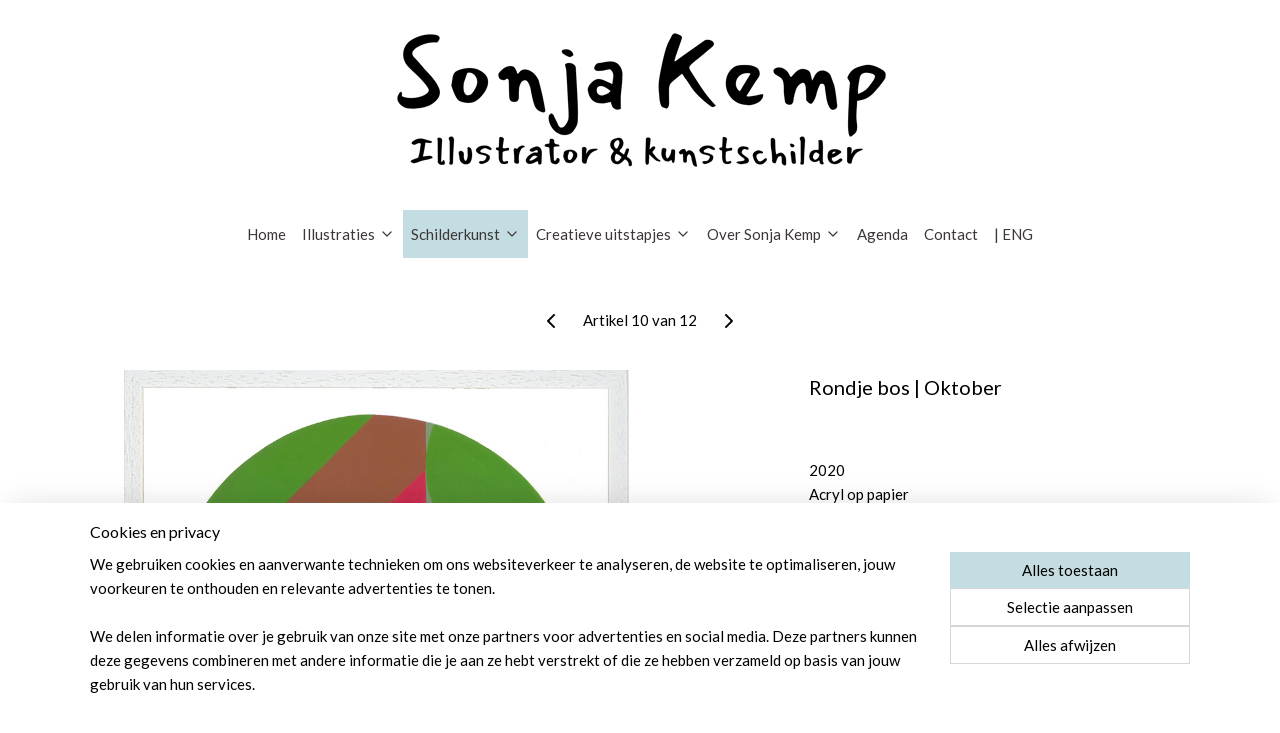

--- FILE ---
content_type: text/html; charset=UTF-8
request_url: https://www.sonjakemp.nl/a-69353381/rondje-bos-project/rondje-bos-oktober/
body_size: 12689
content:
<!DOCTYPE html>
<!--[if lt IE 7]>
<html lang="nl"
      class="no-js lt-ie9 lt-ie8 lt-ie7 secure"> <![endif]-->
<!--[if IE 7]>
<html lang="nl"
      class="no-js lt-ie9 lt-ie8 is-ie7 secure"> <![endif]-->
<!--[if IE 8]>
<html lang="nl"
      class="no-js lt-ie9 is-ie8 secure"> <![endif]-->
<!--[if gt IE 8]><!-->
<html lang="nl" class="no-js secure">
<!--<![endif]-->
<head prefix="og: http://ogp.me/ns#">
    <meta http-equiv="Content-Type" content="text/html; charset=UTF-8"/>

    <title>Sonja Kemp | oktober | rondje bos</title>
    <meta name="description" content="Origineel werk van kunstenares Sonja Kemp." />
    <meta name="robots" content="noarchive"/>
    <meta name="robots" content="index,follow,noodp,noydir"/>
    
    <meta name="verify-v1" content="Y_rrLwaYebyIlH4PQ1-8SJ417hUdeH1uJc6nbWczSsg"/>
        <meta name="google-site-verification" content="Y_rrLwaYebyIlH4PQ1-8SJ417hUdeH1uJc6nbWczSsg"/>
    <meta name="viewport" content="width=device-width, initial-scale=1.0"/>
    <meta name="revisit-after" content="1 days"/>
    <meta name="generator" content="Mijnwebwinkel"/>
    <meta name="web_author" content="https://www.mijnwebwinkel.nl/"/>

    

    <meta property="og:site_name" content="Sonja Kemp | Kunstenares"/>

        <meta property="og:title" content="Sonja Kemp | oktober | rondje bos"/>
    <meta property="og:description" content="Origineel werk van kunstenares Sonja Kemp."/>
    <meta property="og:type" content="product"/>
    <meta property="og:image" content="https://cdn.myonlinestore.eu/93de9497-6be1-11e9-a722-44a8421b9960/image/cache/article/10222278575e2e5b7edb2184589bb355d7ecf735.jpg"/>
        <meta property="og:image" content="https://cdn.myonlinestore.eu/93de9497-6be1-11e9-a722-44a8421b9960/image/cache/article/a95e27e2750075cc857c4cd256f35457954da763.jpg"/>
        <meta property="og:image" content="https://cdn.myonlinestore.eu/93de9497-6be1-11e9-a722-44a8421b9960/image/cache/article/dabeadd5a0ed9814aea7b2528260c998f5b7f142.jpg"/>
        <meta property="og:url" content="https://www.sonjakemp.nl/a-69353381/rondje-bos-project/rondje-bos-oktober/"/>

    <link rel="preload" as="style" href="https://static.myonlinestore.eu/assets/../js/fancybox/jquery.fancybox.css?20260114074236"
          onload="this.onload=null;this.rel='stylesheet'">
    <noscript>
        <link rel="stylesheet" href="https://static.myonlinestore.eu/assets/../js/fancybox/jquery.fancybox.css?20260114074236">
    </noscript>

    <link rel="stylesheet" type="text/css" href="https://asset.myonlinestore.eu/7yDbWzDf58zBOM9yabWEylXjvCDuvsn.css"/>

    <link rel="preload" as="style" href="https://static.myonlinestore.eu/assets/../fonts/fontawesome-6.4.2/css/fontawesome.min.css?20260114074236"
          onload="this.onload=null;this.rel='stylesheet'">
    <link rel="preload" as="style" href="https://static.myonlinestore.eu/assets/../fonts/fontawesome-6.4.2/css/solid.min.css?20260114074236"
          onload="this.onload=null;this.rel='stylesheet'">
    <link rel="preload" as="style" href="https://static.myonlinestore.eu/assets/../fonts/fontawesome-6.4.2/css/brands.min.css?20260114074236"
          onload="this.onload=null;this.rel='stylesheet'">
    <link rel="preload" as="style" href="https://static.myonlinestore.eu/assets/../fonts/fontawesome-6.4.2/css/v4-shims.min.css?20260114074236"
          onload="this.onload=null;this.rel='stylesheet'">
    <noscript>
        <link rel="stylesheet" href="https://static.myonlinestore.eu/assets/../fonts/font-awesome-4.1.0/css/font-awesome.4.1.0.min.css?20260114074236">
    </noscript>

    <link rel="preconnect" href="https://static.myonlinestore.eu/" crossorigin />
    <link rel="dns-prefetch" href="https://static.myonlinestore.eu/" />
    <link rel="preconnect" href="https://cdn.myonlinestore.eu" crossorigin />
    <link rel="dns-prefetch" href="https://cdn.myonlinestore.eu" />

    <script type="text/javascript" src="https://static.myonlinestore.eu/assets/../js/modernizr.js?20260114074236"></script>
        
    <link rel="canonical" href="https://www.sonjakemp.nl/a-69353381/rondje-bos-project/rondje-bos-oktober/"/>
    <link rel="icon" type="image/x-icon" href="https://cdn.myonlinestore.eu/93de9497-6be1-11e9-a722-44a8421b9960/favicon.ico?t=1767794334"
              />
    <script>
        var _rollbarConfig = {
        accessToken: 'd57a2075769e4401ab611d78421f1c89',
        captureUncaught: false,
        captureUnhandledRejections: false,
        verbose: false,
        payload: {
            environment: 'prod',
            person: {
                id: 143643,
            },
            ignoredMessages: [
                'request aborted',
                'network error',
                'timeout'
            ]
        },
        reportLevel: 'error'
    };
    // Rollbar Snippet
    !function(r){var e={};function o(n){if(e[n])return e[n].exports;var t=e[n]={i:n,l:!1,exports:{}};return r[n].call(t.exports,t,t.exports,o),t.l=!0,t.exports}o.m=r,o.c=e,o.d=function(r,e,n){o.o(r,e)||Object.defineProperty(r,e,{enumerable:!0,get:n})},o.r=function(r){"undefined"!=typeof Symbol&&Symbol.toStringTag&&Object.defineProperty(r,Symbol.toStringTag,{value:"Module"}),Object.defineProperty(r,"__esModule",{value:!0})},o.t=function(r,e){if(1&e&&(r=o(r)),8&e)return r;if(4&e&&"object"==typeof r&&r&&r.__esModule)return r;var n=Object.create(null);if(o.r(n),Object.defineProperty(n,"default",{enumerable:!0,value:r}),2&e&&"string"!=typeof r)for(var t in r)o.d(n,t,function(e){return r[e]}.bind(null,t));return n},o.n=function(r){var e=r&&r.__esModule?function(){return r.default}:function(){return r};return o.d(e,"a",e),e},o.o=function(r,e){return Object.prototype.hasOwnProperty.call(r,e)},o.p="",o(o.s=0)}([function(r,e,o){var n=o(1),t=o(4);_rollbarConfig=_rollbarConfig||{},_rollbarConfig.rollbarJsUrl=_rollbarConfig.rollbarJsUrl||"https://cdnjs.cloudflare.com/ajax/libs/rollbar.js/2.14.4/rollbar.min.js",_rollbarConfig.async=void 0===_rollbarConfig.async||_rollbarConfig.async;var a=n.setupShim(window,_rollbarConfig),l=t(_rollbarConfig);window.rollbar=n.Rollbar,a.loadFull(window,document,!_rollbarConfig.async,_rollbarConfig,l)},function(r,e,o){var n=o(2);function t(r){return function(){try{return r.apply(this,arguments)}catch(r){try{console.error("[Rollbar]: Internal error",r)}catch(r){}}}}var a=0;function l(r,e){this.options=r,this._rollbarOldOnError=null;var o=a++;this.shimId=function(){return o},"undefined"!=typeof window&&window._rollbarShims&&(window._rollbarShims[o]={handler:e,messages:[]})}var i=o(3),s=function(r,e){return new l(r,e)},d=function(r){return new i(s,r)};function c(r){return t(function(){var e=Array.prototype.slice.call(arguments,0),o={shim:this,method:r,args:e,ts:new Date};window._rollbarShims[this.shimId()].messages.push(o)})}l.prototype.loadFull=function(r,e,o,n,a){var l=!1,i=e.createElement("script"),s=e.getElementsByTagName("script")[0],d=s.parentNode;i.crossOrigin="",i.src=n.rollbarJsUrl,o||(i.async=!0),i.onload=i.onreadystatechange=t(function(){if(!(l||this.readyState&&"loaded"!==this.readyState&&"complete"!==this.readyState)){i.onload=i.onreadystatechange=null;try{d.removeChild(i)}catch(r){}l=!0,function(){var e;if(void 0===r._rollbarDidLoad){e=new Error("rollbar.js did not load");for(var o,n,t,l,i=0;o=r._rollbarShims[i++];)for(o=o.messages||[];n=o.shift();)for(t=n.args||[],i=0;i<t.length;++i)if("function"==typeof(l=t[i])){l(e);break}}"function"==typeof a&&a(e)}()}}),d.insertBefore(i,s)},l.prototype.wrap=function(r,e,o){try{var n;if(n="function"==typeof e?e:function(){return e||{}},"function"!=typeof r)return r;if(r._isWrap)return r;if(!r._rollbar_wrapped&&(r._rollbar_wrapped=function(){o&&"function"==typeof o&&o.apply(this,arguments);try{return r.apply(this,arguments)}catch(o){var e=o;throw e&&("string"==typeof e&&(e=new String(e)),e._rollbarContext=n()||{},e._rollbarContext._wrappedSource=r.toString(),window._rollbarWrappedError=e),e}},r._rollbar_wrapped._isWrap=!0,r.hasOwnProperty))for(var t in r)r.hasOwnProperty(t)&&(r._rollbar_wrapped[t]=r[t]);return r._rollbar_wrapped}catch(e){return r}};for(var p="log,debug,info,warn,warning,error,critical,global,configure,handleUncaughtException,handleAnonymousErrors,handleUnhandledRejection,captureEvent,captureDomContentLoaded,captureLoad".split(","),u=0;u<p.length;++u)l.prototype[p[u]]=c(p[u]);r.exports={setupShim:function(r,e){if(r){var o=e.globalAlias||"Rollbar";if("object"==typeof r[o])return r[o];r._rollbarShims={},r._rollbarWrappedError=null;var a=new d(e);return t(function(){e.captureUncaught&&(a._rollbarOldOnError=r.onerror,n.captureUncaughtExceptions(r,a,!0),e.wrapGlobalEventHandlers&&n.wrapGlobals(r,a,!0)),e.captureUnhandledRejections&&n.captureUnhandledRejections(r,a,!0);var t=e.autoInstrument;return!1!==e.enabled&&(void 0===t||!0===t||"object"==typeof t&&t.network)&&r.addEventListener&&(r.addEventListener("load",a.captureLoad.bind(a)),r.addEventListener("DOMContentLoaded",a.captureDomContentLoaded.bind(a))),r[o]=a,a})()}},Rollbar:d}},function(r,e){function o(r,e,o){if(e.hasOwnProperty&&e.hasOwnProperty("addEventListener")){for(var n=e.addEventListener;n._rollbarOldAdd&&n.belongsToShim;)n=n._rollbarOldAdd;var t=function(e,o,t){n.call(this,e,r.wrap(o),t)};t._rollbarOldAdd=n,t.belongsToShim=o,e.addEventListener=t;for(var a=e.removeEventListener;a._rollbarOldRemove&&a.belongsToShim;)a=a._rollbarOldRemove;var l=function(r,e,o){a.call(this,r,e&&e._rollbar_wrapped||e,o)};l._rollbarOldRemove=a,l.belongsToShim=o,e.removeEventListener=l}}r.exports={captureUncaughtExceptions:function(r,e,o){if(r){var n;if("function"==typeof e._rollbarOldOnError)n=e._rollbarOldOnError;else if(r.onerror){for(n=r.onerror;n._rollbarOldOnError;)n=n._rollbarOldOnError;e._rollbarOldOnError=n}e.handleAnonymousErrors();var t=function(){var o=Array.prototype.slice.call(arguments,0);!function(r,e,o,n){r._rollbarWrappedError&&(n[4]||(n[4]=r._rollbarWrappedError),n[5]||(n[5]=r._rollbarWrappedError._rollbarContext),r._rollbarWrappedError=null);var t=e.handleUncaughtException.apply(e,n);o&&o.apply(r,n),"anonymous"===t&&(e.anonymousErrorsPending+=1)}(r,e,n,o)};o&&(t._rollbarOldOnError=n),r.onerror=t}},captureUnhandledRejections:function(r,e,o){if(r){"function"==typeof r._rollbarURH&&r._rollbarURH.belongsToShim&&r.removeEventListener("unhandledrejection",r._rollbarURH);var n=function(r){var o,n,t;try{o=r.reason}catch(r){o=void 0}try{n=r.promise}catch(r){n="[unhandledrejection] error getting `promise` from event"}try{t=r.detail,!o&&t&&(o=t.reason,n=t.promise)}catch(r){}o||(o="[unhandledrejection] error getting `reason` from event"),e&&e.handleUnhandledRejection&&e.handleUnhandledRejection(o,n)};n.belongsToShim=o,r._rollbarURH=n,r.addEventListener("unhandledrejection",n)}},wrapGlobals:function(r,e,n){if(r){var t,a,l="EventTarget,Window,Node,ApplicationCache,AudioTrackList,ChannelMergerNode,CryptoOperation,EventSource,FileReader,HTMLUnknownElement,IDBDatabase,IDBRequest,IDBTransaction,KeyOperation,MediaController,MessagePort,ModalWindow,Notification,SVGElementInstance,Screen,TextTrack,TextTrackCue,TextTrackList,WebSocket,WebSocketWorker,Worker,XMLHttpRequest,XMLHttpRequestEventTarget,XMLHttpRequestUpload".split(",");for(t=0;t<l.length;++t)r[a=l[t]]&&r[a].prototype&&o(e,r[a].prototype,n)}}}},function(r,e){function o(r,e){this.impl=r(e,this),this.options=e,function(r){for(var e=function(r){return function(){var e=Array.prototype.slice.call(arguments,0);if(this.impl[r])return this.impl[r].apply(this.impl,e)}},o="log,debug,info,warn,warning,error,critical,global,configure,handleUncaughtException,handleAnonymousErrors,handleUnhandledRejection,_createItem,wrap,loadFull,shimId,captureEvent,captureDomContentLoaded,captureLoad".split(","),n=0;n<o.length;n++)r[o[n]]=e(o[n])}(o.prototype)}o.prototype._swapAndProcessMessages=function(r,e){var o,n,t;for(this.impl=r(this.options);o=e.shift();)n=o.method,t=o.args,this[n]&&"function"==typeof this[n]&&("captureDomContentLoaded"===n||"captureLoad"===n?this[n].apply(this,[t[0],o.ts]):this[n].apply(this,t));return this},r.exports=o},function(r,e){r.exports=function(r){return function(e){if(!e&&!window._rollbarInitialized){for(var o,n,t=(r=r||{}).globalAlias||"Rollbar",a=window.rollbar,l=function(r){return new a(r)},i=0;o=window._rollbarShims[i++];)n||(n=o.handler),o.handler._swapAndProcessMessages(l,o.messages);window[t]=n,window._rollbarInitialized=!0}}}}]);
    // End Rollbar Snippet
    </script>
    <script defer type="text/javascript" src="https://static.myonlinestore.eu/assets/../js/jquery.min.js?20260114074236"></script><script defer type="text/javascript" src="https://static.myonlinestore.eu/assets/../js/mww/shop.js?20260114074236"></script><script defer type="text/javascript" src="https://static.myonlinestore.eu/assets/../js/mww/shop/category.js?20260114074236"></script><script defer type="text/javascript" src="https://static.myonlinestore.eu/assets/../js/fancybox/jquery.fancybox.pack.js?20260114074236"></script><script defer type="text/javascript" src="https://static.myonlinestore.eu/assets/../js/fancybox/jquery.fancybox-thumbs.js?20260114074236"></script><script defer type="text/javascript" src="https://static.myonlinestore.eu/assets/../js/mww/image.js?20260114074236"></script><script defer type="text/javascript" src="https://static.myonlinestore.eu/assets/../js/mww/shop/article.js?20260114074236"></script><script defer type="text/javascript" src="https://static.myonlinestore.eu/assets/../js/mww/product/product.js?20260114074236"></script><script defer type="text/javascript" src="https://static.myonlinestore.eu/assets/../js/mww/product/product.configurator.js?20260114074236"></script><script defer type="text/javascript"
                src="https://static.myonlinestore.eu/assets/../js/mww/product/product.configurator.validator.js?20260114074236"></script><script defer type="text/javascript" src="https://static.myonlinestore.eu/assets/../js/mww/product/product.main.js?20260114074236"></script><script defer type="text/javascript" src="https://static.myonlinestore.eu/assets/../js/mww/navigation.js?20260114074236"></script><script defer type="text/javascript" src="https://static.myonlinestore.eu/assets/../js/delay.js?20260114074236"></script><script defer type="text/javascript" src="https://static.myonlinestore.eu/assets/../js/mww/ajax.js?20260114074236"></script><script defer type="text/javascript" src="https://static.myonlinestore.eu/assets/../js/foundation/foundation.min.js?20260114074236"></script><script defer type="text/javascript" src="https://static.myonlinestore.eu/assets/../js/foundation/foundation/foundation.topbar.js?20260114074236"></script><script defer type="text/javascript" src="https://static.myonlinestore.eu/assets/../js/foundation/foundation/foundation.tooltip.js?20260114074236"></script><script defer type="text/javascript" src="https://static.myonlinestore.eu/assets/../js/mww/deferred.js?20260114074236"></script>
        <script src="https://static.myonlinestore.eu/assets/webpack/bootstrapper.ce10832e.js"></script>
    
    <script src="https://static.myonlinestore.eu/assets/webpack/vendor.85ea91e8.js" defer></script><script src="https://static.myonlinestore.eu/assets/webpack/main.c5872b2c.js" defer></script>
    
    <script src="https://static.myonlinestore.eu/assets/webpack/webcomponents.377dc92a.js" defer></script>
    
    <script src="https://static.myonlinestore.eu/assets/webpack/render.8395a26c.js" defer></script>

    <script>
        window.bootstrapper.add(new Strap('marketingScripts', []));
    </script>
        <script>
  window.dataLayer = window.dataLayer || [];

  function gtag() {
    dataLayer.push(arguments);
  }

    gtag(
    "consent",
    "default",
    {
      "ad_storage": "denied",
      "ad_user_data": "denied",
      "ad_personalization": "denied",
      "analytics_storage": "denied",
      "security_storage": "granted",
      "personalization_storage": "denied",
      "functionality_storage": "denied",
    }
  );

  gtag("js", new Date());
  gtag("config", 'G-HSRC51ENF9', { "groups": "myonlinestore" });</script>
<script async src="https://www.googletagmanager.com/gtag/js?id=G-HSRC51ENF9"></script>
        <script>
        
    </script>
        
<script>
    var marketingStrapId = 'marketingScripts'
    var marketingScripts = window.bootstrapper.use(marketingStrapId);

    if (marketingScripts === null) {
        marketingScripts = [];
    }

    
    window.bootstrapper.update(new Strap(marketingStrapId, marketingScripts));
</script>
    <noscript>
        <style>ul.products li {
                opacity: 1 !important;
            }</style>
    </noscript>

            <script>
                (function (w, d, s, l, i) {
            w[l] = w[l] || [];
            w[l].push({
                'gtm.start':
                    new Date().getTime(), event: 'gtm.js'
            });
            var f = d.getElementsByTagName(s)[0],
                j = d.createElement(s), dl = l != 'dataLayer' ? '&l=' + l : '';
            j.async = true;
            j.src =
                'https://www.googletagmanager.com/gtm.js?id=' + i + dl;
            f.parentNode.insertBefore(j, f);
        })(window, document, 'script', 'dataLayer', 'GTM-MSQ3L6L');
            </script>

</head>
<body    class="lang-nl_NL layout-width-1100 oneColumn">

    <noscript>
                    <iframe src="https://www.googletagmanager.com/ns.html?id=GTM-MSQ3L6L" height="0" width="0"
                    style="display:none;visibility:hidden"></iframe>
            </noscript>


<header>
    <a tabindex="0" id="skip-link" class="button screen-reader-text" href="#content">Spring naar de hoofdtekst</a>
</header>


<div id="react_element__filter"></div>

<div class="site-container">
    <div class="inner-wrap">
                    <nav class="tab-bar mobile-navigation custom-topbar ">
    <section class="left-button" style="display: none;">
        <a class="mobile-nav-button"
           href="#" data-react-trigger="mobile-navigation-toggle">
                <div   
    aria-hidden role="img"
    class="icon icon--sf-menu
        "
    >
    <svg><use xlink:href="#sf-menu"></use></svg>
    </div>
&#160;
                <span>Menu</span>        </a>
    </section>
    <section class="title-section">
        <span class="title">Sonja Kemp | Kunstenares</span>
    </section>
    <section class="right-button">

                                    
        <a href="/cart/" class="cart-icon hidden">
                <div   
    aria-hidden role="img"
    class="icon icon--sf-shopping-cart
        "
    >
    <svg><use xlink:href="#sf-shopping-cart"></use></svg>
    </div>
            <span class="cart-count" style="display: none"></span>
        </a>
    </section>
</nav>
        
        
        <div class="bg-container custom-css-container"             data-active-language="nl"
            data-current-date="19-01-2026"
            data-category-id="unknown"
            data-article-id="53719808"
            data-article-category-id="5623989"
            data-article-name="Rondje bos | Oktober"
        >
            <noscript class="no-js-message">
                <div class="inner">
                    Javascript is uitgeschakeld.


Zonder Javascript is het niet mogelijk bestellingen te plaatsen in deze webwinkel en zijn een aantal functionaliteiten niet beschikbaar.
                </div>
            </noscript>

            <div id="header">
                <div id="react_root"><!-- --></div>
                <div
                    class="header-bar-top">
                                    </div>

                



<sf-header-image
    class="web-component"
    header-element-height="210px"
    align="center"
    store-name="Sonja Kemp | Kunstenares"
    store-url="https://www.sonjakemp.nl/"
    background-image-url="https://cdn.myonlinestore.eu/93de9497-6be1-11e9-a722-44a8421b9960/nl_NL_image_header_4.jpg?t=1767794334"
    mobile-background-image-url="https://cdn.myonlinestore.eu/93de9497-6be1-11e9-a722-44a8421b9960/nl_NL_image_header_mobile.png?t=1767794334"
    logo-custom-width=""
    logo-custom-height=""
    page-column-width="1100"
    style="
        height: 210px;

        --background-color: #FFFFFF;
        --background-height: 210px;
        --background-aspect-ratio: 5.2380952380952;
        --scaling-background-aspect-ratio: 5.2380952380952;
        --mobile-background-height: 300px;
        --mobile-background-aspect-ratio: 2.56;
        --color: #3D3737;
        --logo-custom-width: auto;
        --logo-custom-height: auto;
        --logo-aspect-ratio: 1
        ">
    </sf-header-image>
                <div class="header-bar-bottom sticky">
                                                
<div class="row header-bar-inner" data-bar-position="header" data-options="sticky_on: large; is_hover: true; scrolltop: true;" data-topbar>
    <section class="top-bar-section">
                                    <nav class="module-container navigation  align-left">
                    <ul>
                            




<li class="">
            <a href="https://www.sonjakemp.nl/" class="no_underline">
            Home
                    </a>

                                </li>
    

    


<li class="has-dropdown">
            <a href="https://www.sonjakemp.nl/c-7702511/illustraties/" class="no_underline">
            Illustraties
                                                <div aria-hidden role="img" class="icon"><svg><use xlink:href="#sf-chevron-down"></use></svg></div>
                                    </a>

                                    <ul class="dropdown">
                        




<li class="">
            <a href="https://www.sonjakemp.nl/c-5802391/wenskaarten-kaartje2go/" class="no_underline">
            Wenskaarten Kaartje2go
                    </a>

                                </li>
    




<li class="">
            <a href="https://www.sonjakemp.nl/c-7403996/wenskaarten-greets-gifts/" class="no_underline">
            Wenskaarten Greets &amp; gifts
                    </a>

                                </li>
    




<li class="">
            <a href="https://www.sonjakemp.nl/c-5802366/kinderboek-illustraties/" class="no_underline">
            Kinderboek illustraties
                    </a>

                                </li>
    




<li class="">
            <a href="https://www.sonjakemp.nl/c-7280493/diverse-opdrachten/" class="no_underline">
            Diverse opdrachten
                    </a>

                                </li>
                </ul>
                        </li>
    

    
    

<li class="has-dropdown active">
            <a href="https://www.sonjakemp.nl/c-7280502/schilderkunst/" class="no_underline">
            Schilderkunst
                                                <div aria-hidden role="img" class="icon"><svg><use xlink:href="#sf-chevron-down"></use></svg></div>
                                    </a>

                                    <ul class="dropdown">
                        




<li class="">
            <a href="https://www.sonjakemp.nl/c-6192623/op-canvas/" class="no_underline">
            op canvas
                    </a>

                                </li>
    




<li class="">
            <a href="https://www.sonjakemp.nl/c-7707496/op-papier/" class="no_underline">
            op papier
                    </a>

                                </li>
    


    

<li class="active">
            <a href="https://www.sonjakemp.nl/c-5623989/rondje-bos-project/" class="no_underline">
            Rondje bos project
                    </a>

                                </li>
                </ul>
                        </li>
    

    


<li class="has-dropdown">
            <a href="https://www.sonjakemp.nl/c-7702516/creatieve-uitstapjes/" class="no_underline">
            Creatieve uitstapjes
                                                <div aria-hidden role="img" class="icon"><svg><use xlink:href="#sf-chevron-down"></use></svg></div>
                                    </a>

                                    <ul class="dropdown">
                        




<li class="">
            <a href="https://www.sonjakemp.nl/c-7702526/boeken-geschreven/" class="no_underline">
            Boeken geschreven
                    </a>

                                </li>
    




<li class="">
            <a href="https://www.sonjakemp.nl/c-6204314/ruimtelijk-werk/" class="no_underline">
            Ruimtelijk werk
                    </a>

                                </li>
                </ul>
                        </li>
    

    


<li class="has-dropdown">
            <a href="https://www.sonjakemp.nl/c-7708864/over-sonja-kemp/" class="no_underline">
            Over Sonja Kemp
                                                <div aria-hidden role="img" class="icon"><svg><use xlink:href="#sf-chevron-down"></use></svg></div>
                                    </a>

                                    <ul class="dropdown">
                        




<li class="">
            <a href="https://www.sonjakemp.nl/c-2942346/sonja-kemp-werk-cv/" class="no_underline">
            Sonja Kemp | werk &amp; cv
                    </a>

                                </li>
    




<li class="">
            <a href="https://www.sonjakemp.nl/c-7708884/sonja-kemp-wie-ben-ik-naast-mijn-werk/" class="no_underline">
            Sonja Kemp | wie ben ik naast mijn werk
                    </a>

                                </li>
                </ul>
                        </li>
    




<li class="">
            <a href="https://www.sonjakemp.nl/c-5669862/agenda/" class="no_underline">
            Agenda
                    </a>

                                </li>
    




<li class="">
            <a href="https://www.sonjakemp.nl/c-1395785/contact/" class="no_underline">
            Contact
                    </a>

                                </li>
    




<li class="">
            <a href="https://www.sonjakemp.nl/c-7716143/eng/" class="no_underline">
            |    ENG
                    </a>

                                </li>

                    </ul>
                </nav>
                                                <div class="module-container languageswitch align-right">
                    
                </div>
                        </section>
</div>

                                    </div>
            </div>

            
            
            <div id="content" class="columncount-1">
                <div class="row">
                                                                <div class="columns large-14 medium-14 small-14" id="centercolumn">
    
    
                                    <script>
        window.bootstrapper.add(new Strap('product', {
            id: '53719808',
            name: 'Rondje bos | Oktober',
            value: '',
            currency: 'EUR'
        }));

        var marketingStrapId = 'marketingScripts'
        var marketingScripts = window.bootstrapper.use(marketingStrapId);

        if (marketingScripts === null) {
            marketingScripts = [];
        }

        marketingScripts.push({
            inline: `if (typeof window.fbq === 'function') {
                window.fbq('track', 'ViewContent', {
                    content_name: "Rondje bos | Oktober",
                    content_ids: ["53719808"],
                    content_type: "product"
                });
            }`,
        });

        window.bootstrapper.update(new Strap(marketingStrapId, marketingScripts));
    </script>
    <div id="react_element__product-events"><!-- --></div>

    <script type="application/ld+json">
        {}
    </script>
    <div class="article product-page pro" id="article-container">
            <span class="badge-container">
            </span>
        
<div class="prev_next-button">
                            <a href="/a-69353372/rondje-bos-project/rondje-bos-september/" title="Vorige artikel &#xA;(Rondje bos | September)" class="prev_next_article" accesskey="p"><div   
    aria-hidden role="img"
    class="icon icon--sf-chevron-left
        "
            title="{{ language.getText(&#039;previous_article&#039;) }} &amp;#xA;({{ buttons.left.title|raw }})"
    ><svg><use xlink:href="#sf-chevron-left"></use></svg></div></a>        <span>Artikel 10 van 12</span>
            <a href="/a-69353012/rondje-bos-project/rondje-bos-november/" title="Volgende artikel &#xA;(Rondje bos | November)" class="prev_next_article" accesskey="n"><div   
    aria-hidden role="img"
    class="icon icon--sf-chevron-right
        "
            title="{{ language.getText(&#039;next_article&#039;) }} &amp;#xA;({{ buttons.right.title|raw }})"
    ><svg><use xlink:href="#sf-chevron-right"></use></svg></div></a>    
    </div>

        <div class="details without-related">

                <div class="column-images">
    
                <div class="images">
                                    <div class="large">
                        

<a href="https://cdn.myonlinestore.eu/93de9497-6be1-11e9-a722-44a8421b9960/image/cache/full/10222278575e2e5b7edb2184589bb355d7ecf735.jpg?20260114074236"
    class="fancybox"
    data-fancybox-type="image"
    data-thumbnail="https://cdn.myonlinestore.eu/93de9497-6be1-11e9-a722-44a8421b9960/image/cache/full/10222278575e2e5b7edb2184589bb355d7ecf735.jpg?20260114074236"
    rel="fancybox-thumb" title="Rondje bos | Oktober"
    id="afbeelding1"
    >
                        <img src="https://cdn.myonlinestore.eu/93de9497-6be1-11e9-a722-44a8421b9960/image/cache/full/10222278575e2e5b7edb2184589bb355d7ecf735.jpg?20260114074236" alt="Rondje&#x20;bos&#x20;&#x7C;&#x20;Oktober" />
            </a>
                    </div>
                            </div>
                        <ul class="thumbs">
                                                    <li>
                                                

<a href="https://cdn.myonlinestore.eu/93de9497-6be1-11e9-a722-44a8421b9960/image/cache/full/a95e27e2750075cc857c4cd256f35457954da763.jpg?20260114074236"
    class="fancybox"
    data-fancybox-type="image"
    data-thumbnail="https://cdn.myonlinestore.eu/93de9497-6be1-11e9-a722-44a8421b9960/image/cache/article/a95e27e2750075cc857c4cd256f35457954da763.jpg?20260114074236"
    rel="fancybox-thumb" title="Rondje bos | Oktober"
    id="afbeelding2"
    >
                        <img src="https://cdn.myonlinestore.eu/93de9497-6be1-11e9-a722-44a8421b9960/image/cache/article/a95e27e2750075cc857c4cd256f35457954da763.jpg?20260114074236" alt="Rondje&#x20;bos&#x20;&#x7C;&#x20;Oktober" />
            </a>
                    </li>
                                    <li>
                                                

<a href="https://cdn.myonlinestore.eu/93de9497-6be1-11e9-a722-44a8421b9960/image/cache/full/dabeadd5a0ed9814aea7b2528260c998f5b7f142.jpg?20260114074236"
    class="fancybox"
    data-fancybox-type="image"
    data-thumbnail="https://cdn.myonlinestore.eu/93de9497-6be1-11e9-a722-44a8421b9960/image/cache/article/dabeadd5a0ed9814aea7b2528260c998f5b7f142.jpg?20260114074236"
    rel="fancybox-thumb" title="Rondje bos | Oktober"
    id="afbeelding3"
    >
                        <img src="https://cdn.myonlinestore.eu/93de9497-6be1-11e9-a722-44a8421b9960/image/cache/article/dabeadd5a0ed9814aea7b2528260c998f5b7f142.jpg?20260114074236" alt="Rondje&#x20;bos&#x20;&#x7C;&#x20;Oktober" />
            </a>
                    </li>
                                    <li>
                                                

<a href="https://cdn.myonlinestore.eu/93de9497-6be1-11e9-a722-44a8421b9960/image/cache/full/14ce2e3969cf2be8fbc2b7a841d81226734e1146.jpg?20260114074236"
    class="fancybox"
    data-fancybox-type="image"
    data-thumbnail="https://cdn.myonlinestore.eu/93de9497-6be1-11e9-a722-44a8421b9960/image/cache/article/14ce2e3969cf2be8fbc2b7a841d81226734e1146.jpg?20260114074236"
    rel="fancybox-thumb" title="Rondje bos | Oktober"
    id="afbeelding4"
    >
                        <img src="https://cdn.myonlinestore.eu/93de9497-6be1-11e9-a722-44a8421b9960/image/cache/article/14ce2e3969cf2be8fbc2b7a841d81226734e1146.jpg?20260114074236" alt="Rondje&#x20;bos&#x20;&#x7C;&#x20;Oktober" />
            </a>
                    </li>
                                    <li>
                                                

<a href="https://cdn.myonlinestore.eu/93de9497-6be1-11e9-a722-44a8421b9960/image/cache/full/1840c1bf0bf68032b820c4e7c97f4054791123e1.jpg?20260114074236"
    class="fancybox"
    data-fancybox-type="image"
    data-thumbnail="https://cdn.myonlinestore.eu/93de9497-6be1-11e9-a722-44a8421b9960/image/cache/article/1840c1bf0bf68032b820c4e7c97f4054791123e1.jpg?20260114074236"
    rel="fancybox-thumb" title="Rondje bos | Oktober"
    id="afbeelding5"
    >
                        <img src="https://cdn.myonlinestore.eu/93de9497-6be1-11e9-a722-44a8421b9960/image/cache/article/1840c1bf0bf68032b820c4e7c97f4054791123e1.jpg?20260114074236" alt="Rondje&#x20;bos&#x20;&#x7C;&#x20;Oktober" />
            </a>
                    </li>
                                    <li>
                                                

<a href="https://cdn.myonlinestore.eu/93de9497-6be1-11e9-a722-44a8421b9960/image/cache/full/5125764fbeb3497f861f264951a8a16abbfa509c.jpg?20260114074236"
    class="fancybox"
    data-fancybox-type="image"
    data-thumbnail="https://cdn.myonlinestore.eu/93de9497-6be1-11e9-a722-44a8421b9960/image/cache/article/5125764fbeb3497f861f264951a8a16abbfa509c.jpg?20260114074236"
    rel="fancybox-thumb" title="Rondje bos | Oktober"
    id="afbeelding6"
    >
                        <img src="https://cdn.myonlinestore.eu/93de9497-6be1-11e9-a722-44a8421b9960/image/cache/article/5125764fbeb3497f861f264951a8a16abbfa509c.jpg?20260114074236" alt="Rondje&#x20;bos&#x20;&#x7C;&#x20;Oktober" />
            </a>
                    </li>
                                    <li>
                                                

<a href="https://cdn.myonlinestore.eu/93de9497-6be1-11e9-a722-44a8421b9960/image/cache/full/1493b3872bee1ae4c5c2b547cb83e916b8d04535.jpg?20260114074236"
    class="fancybox"
    data-fancybox-type="image"
    data-thumbnail="https://cdn.myonlinestore.eu/93de9497-6be1-11e9-a722-44a8421b9960/image/cache/article/1493b3872bee1ae4c5c2b547cb83e916b8d04535.jpg?20260114074236"
    rel="fancybox-thumb" title="Rondje bos | Oktober"
    id="afbeelding7"
    >
                        <img src="https://cdn.myonlinestore.eu/93de9497-6be1-11e9-a722-44a8421b9960/image/cache/article/1493b3872bee1ae4c5c2b547cb83e916b8d04535.jpg?20260114074236" alt="Rondje&#x20;bos&#x20;&#x7C;&#x20;Oktober" />
            </a>
                    </li>
                                    <li>
                                                

<a href="https://cdn.myonlinestore.eu/93de9497-6be1-11e9-a722-44a8421b9960/image/cache/full/96b270f9e1f06af44c80f00c43117947fde9c69f.jpg?20260114074236"
    class="fancybox"
    data-fancybox-type="image"
    data-thumbnail="https://cdn.myonlinestore.eu/93de9497-6be1-11e9-a722-44a8421b9960/image/cache/article/96b270f9e1f06af44c80f00c43117947fde9c69f.jpg?20260114074236"
    rel="fancybox-thumb" title="Rondje bos | Oktober"
    id="afbeelding8"
    >
                        <img src="https://cdn.myonlinestore.eu/93de9497-6be1-11e9-a722-44a8421b9960/image/cache/article/96b270f9e1f06af44c80f00c43117947fde9c69f.jpg?20260114074236" alt="Rondje&#x20;bos&#x20;&#x7C;&#x20;Oktober" />
            </a>
                    </li>
                
                                            </ul>
        </div>

            <div class="column-details">
                    <h1 class="product-title">
        Rondje bos | Oktober    </h1>
                    <span class="sku-container">
            </span>
                                                <div class="save-button-detail" id="react_element__saveforlater-detail-button" data-product-id="52f00711-165b-495b-86de-39b56c23cf55" data-product-name="Rondje bos | Oktober" data-analytics-id="53719808" data-value="" data-currency="EUR"></div>

                <div class="description">
                                <ul class="product-tabs" style="display: none">
            <li class="active">
                <a href="#" data-tab-id="description">Beschrijving</a>
            </li>
                            <li>
                    <a href="#" data-tab-id="specs">Specificaties</a>
                </li>
                    </ul>
                        <div class="product-tab" data-tab-content="description">
                        <div class="rte_content fullwidth">
                                                            <p>2020<br>Acryl op papier<br>30 x 30 cm<br><br>Het werk is&nbsp;onderdeel van&nbsp;<a target="_self" href="https://www.sonjakemp.nl/c-5623989/rondje-bos/">het&nbsp;project 'Rondje bos'</a>&#8203;.</p>
                                                    </div>
                    </div>
                                            <div class="product-tab" data-tab-content="specs">
                            <div class="article-specs" style="display: none">
                                <div class="inner">
                                        <table class="article-specs" data-article-element="specs">
            </table>
                                </div>
                            </div>
                        </div>
                                            <a href="/c-5623989/rondje-bos-project/" onclick="if(window.gotoCategoryFromHistory) {window.gotoCategoryFromHistory(this.href); void(0)}" class="btn tiny">
        Overzicht
   </a>

                </div>
            </div>

                    </div>

                    
            </div>

            
    </div>
                                    </div>
            </div>
        </div>

                <div id="mwwFooter">
            <div class="row mwwFooter">
                <div class="columns small-14">
                                                                                                                                                © 2011 - 2026 Sonja Kemp | Kunstenares
                        | <a href="https://www.sonjakemp.nl/sitemap/" class="footer">sitemap</a>
                        | <a href="https://www.sonjakemp.nl/rss/" class="footer" target="_blank">rss</a>
                                                    | <a href="https://www.mijnwebwinkel.nl/webshop-starten?utm_medium=referral&amp;utm_source=ecommerce_website&amp;utm_campaign=myonlinestore_shops_pro_nl" class="footer" target="_blank">webwinkel beginnen</a>
    -
    powered by <a href="https://www.mijnwebwinkel.nl/?utm_medium=referral&amp;utm_source=ecommerce_website&amp;utm_campaign=myonlinestore_shops_pro_nl" class="footer" target="_blank">Mijnwebwinkel</a>                                                            </div>
            </div>
        </div>
    </div>
</div>

<script>
    window.bootstrapper.add(new Strap('storeNotifications', {
        notifications: [],
    }));

    var storeLocales = [
                'nl_NL',
                'en_GB',
            ];
    window.bootstrapper.add(new Strap('storeLocales', storeLocales));

    window.bootstrapper.add(new Strap('consentBannerSettings', {"enabled":true,"privacyStatementPageId":null,"privacyStatementPageUrl":null,"updatedAt":"2024-02-29T11:31:41+01:00","updatedAtTimestamp":1709202701,"consentTypes":{"required":{"enabled":true,"title":"Noodzakelijk","text":"Cookies en technieken die zijn nodig om de website bruikbaar te maken, zoals het onthouden van je winkelmandje, veilig afrekenen en toegang tot beveiligde gedeelten van de website. Zonder deze cookies kan de website niet naar behoren werken."},"analytical":{"enabled":true,"title":"Statistieken","text":"Cookies en technieken die anoniem gegevens verzamelen en rapporteren over het gebruik van de website, zodat de website geoptimaliseerd kan worden."},"functional":{"enabled":false,"title":"Functioneel","text":"Cookies en technieken die helpen om optionele functionaliteiten aan de website toe te voegen, zoals chatmogelijkheden, het verzamelen van feedback en andere functies van derden."},"marketing":{"enabled":true,"title":"Marketing","text":"Cookies en technieken die worden ingezet om bezoekers gepersonaliseerde en relevante advertenties te kunnen tonen op basis van eerder bezochte pagina’s, en om de effectiviteit van advertentiecampagnes te analyseren."},"personalization":{"enabled":false,"title":"Personalisatie","text":"Cookies en technieken om de vormgeving en inhoud van de website op u aan te passen, zoals de taal of vormgeving van de website."}},"labels":{"banner":{"title":"Cookies en privacy","text":"We gebruiken cookies en aanverwante technieken om ons websiteverkeer te analyseren, de website te optimaliseren, jouw voorkeuren te onthouden en relevante advertenties te tonen.\n\nWe delen informatie over je gebruik van onze site met onze partners voor advertenties en social media. Deze partners kunnen deze gegevens combineren met andere informatie die je aan ze hebt verstrekt of die ze hebben verzameld op basis van jouw gebruik van hun services."},"modal":{"title":"Cookie- en privacyinstellingen","text":"We gebruiken cookies en aanverwante technieken om ons websiteverkeer te analyseren, de website te optimaliseren, jouw voorkeuren te onthouden en relevante advertenties te tonen.\n\nWe delen informatie over je gebruik van onze site met onze partners voor advertenties en social media. Deze partners kunnen deze gegevens combineren met andere informatie die je aan ze hebt verstrekt of die ze hebben verzameld op basis van jouw gebruik van hun services."},"button":{"title":"Cookie- en privacyinstellingen","text":"button_text"}}}));
    window.bootstrapper.add(new Strap('store', {"availableBusinessModels":"B2C","currency":"EUR","currencyDisplayLocale":"nl_NL","discountApplicable":true,"googleTrackingType":"gtag","id":"143643","locale":"nl_NL","loginRequired":false,"roles":[],"storeName":"Sonja Kemp | Kunstenares","uuid":"93de9497-6be1-11e9-a722-44a8421b9960"}));
    window.bootstrapper.add(new Strap('merchant', { isMerchant: false }));
    window.bootstrapper.add(new Strap('customer', { authorized: false }));

    window.bootstrapper.add(new Strap('layout', {"hideCurrencyValuta":false}));
    window.bootstrapper.add(new Strap('store_layout', { width: 1100 }));
    window.bootstrapper.add(new Strap('theme', {"button_border_radius":0,"button_inactive_background_color":"","divider_border_color":"","border_radius":0,"ugly_shadows":false,"flexbox_image_size":"cover","block_background_centercolumn":"FFFFFF","cta_color":"C3DDE2","hyperlink_color":"000000","general_link_hover_color":null,"content_padding":null,"price_color":"","price_font_size":20,"center_short_description":false,"navigation_link_bg_color":"FFFFFF","navigation_link_fg_color":"3D3737","navigation_active_bg_color":"C3DDE2","navigation_active_fg_color":"3D3737","navigation_arrow_color":"3D3737","navigation_font":"google_Lato","navigation_font_size":15,"store_color_head":"#FFFFFF","store_color_head_font":"#3D3737","store_color_background_main":"#FFFFFF","store_color_topbar_font":"#FFFFFF","store_color_background":"#FFFFFF","store_color_border":"","store_color_block_head":"#FFFFFF","store_color_block_font":"#FFFFFF","store_color_block_background":"#FFFFFF","store_color_headerbar_font":"#383838","store_color_headerbar_background":"#FFFFFF","store_font_type":"google_Lato","store_header_font_type":"google_Lato","store_header_font_size":1,"store_font_size":15,"store_font_color":"#000000","store_button_color":"#C3DDE2","store_button_font_color":"#000000","action_price_color":"","article_font_size":16,"store_htags_color":"#000000"}));
    window.bootstrapper.add(new Strap('shippingGateway', {"shippingCountries":["BE","NL","DE"]}));

    window.bootstrapper.add(new Strap('commonTranslations', {
        customerSexMale: 'De heer',
        customerSexFemale: 'Mevrouw',
        oopsTryAgain: 'Er ging iets mis, probeer het opnieuw',
        totalsHideTaxSpecs: 'Verberg de btw specificaties',
        totalsShowTaxSpecs: 'Toon de btw specificaties',
        searchInputPlaceholder: 'Zoeken...',
    }));

    window.bootstrapper.add(new Strap('saveForLaterTranslations', {
        saveForLaterSavedLabel: 'Bewaard',
        saveForLaterSavedItemsLabel: 'Bewaarde items',
        saveForLaterTitle: 'Bewaar voor later',
    }));

    window.bootstrapper.add(new Strap('loyaltyTranslations', {
        loyaltyProgramTitle: 'Spaarprogramma',
        loyaltyPointsLabel: 'Spaarpunten',
        loyaltyRewardsLabel: 'beloningen',
    }));

    window.bootstrapper.add(new Strap('saveForLater', {
        enabled: false    }))

    window.bootstrapper.add(new Strap('loyalty', {
        enabled: false
    }))

    window.bootstrapper.add(new Strap('paymentTest', {
        enabled: false,
        stopUrl: "https:\/\/www.sonjakemp.nl\/nl_NL\/logout\/"
    }));

    window.bootstrapper.add(new Strap('analyticsTracking', {
                gtag: true,
        datalayer: true,
            }));
</script>

<div id="react_element__mobnav"></div>

<script type="text/javascript">
    window.bootstrapper.add(new Strap('mobileNavigation', {
        search_url: 'https://www.sonjakemp.nl/search/',
        navigation_structure: {
            id: 0,
            parentId: null,
            text: 'root',
            children: [{"id":1395787,"parent_id":2673142,"style":"no_underline","url":"https:\/\/www.sonjakemp.nl\/","text":"Home","active":false},{"id":7702511,"parent_id":2673142,"style":"no_underline","url":"https:\/\/www.sonjakemp.nl\/c-7702511\/illustraties\/","text":"Illustraties","active":false,"children":[{"id":5802391,"parent_id":7702511,"style":"no_underline","url":"https:\/\/www.sonjakemp.nl\/c-5802391\/wenskaarten-kaartje2go\/","text":"Wenskaarten Kaartje2go","active":false},{"id":7403996,"parent_id":7702511,"style":"no_underline","url":"https:\/\/www.sonjakemp.nl\/c-7403996\/wenskaarten-greets-gifts\/","text":"Wenskaarten Greets & gifts","active":false},{"id":5802366,"parent_id":7702511,"style":"no_underline","url":"https:\/\/www.sonjakemp.nl\/c-5802366\/kinderboek-illustraties\/","text":"Kinderboek illustraties","active":false},{"id":7280493,"parent_id":7702511,"style":"no_underline","url":"https:\/\/www.sonjakemp.nl\/c-7280493\/diverse-opdrachten\/","text":"Diverse opdrachten","active":false}]},{"id":7280502,"parent_id":2673142,"style":"no_underline","url":"https:\/\/www.sonjakemp.nl\/c-7280502\/schilderkunst\/","text":"Schilderkunst","active":true,"children":[{"id":6192623,"parent_id":7280502,"style":"no_underline","url":"https:\/\/www.sonjakemp.nl\/c-6192623\/op-canvas\/","text":"op canvas","active":false},{"id":7707496,"parent_id":7280502,"style":"no_underline","url":"https:\/\/www.sonjakemp.nl\/c-7707496\/op-papier\/","text":"op papier","active":false},{"id":5623989,"parent_id":7280502,"style":"no_underline","url":"https:\/\/www.sonjakemp.nl\/c-5623989\/rondje-bos-project\/","text":"Rondje bos project","active":true}]},{"id":7702516,"parent_id":2673142,"style":"no_underline","url":"https:\/\/www.sonjakemp.nl\/c-7702516\/creatieve-uitstapjes\/","text":"Creatieve uitstapjes","active":false,"children":[{"id":7702526,"parent_id":7702516,"style":"no_underline","url":"https:\/\/www.sonjakemp.nl\/c-7702526\/boeken-geschreven\/","text":"Boeken geschreven","active":false},{"id":6204314,"parent_id":7702516,"style":"no_underline","url":"https:\/\/www.sonjakemp.nl\/c-6204314\/ruimtelijk-werk\/","text":"Ruimtelijk werk","active":false}]},{"id":7708864,"parent_id":2673142,"style":"no_underline","url":"https:\/\/www.sonjakemp.nl\/c-7708864\/over-sonja-kemp\/","text":"Over Sonja Kemp","active":false,"children":[{"id":2942346,"parent_id":7708864,"style":"no_underline","url":"https:\/\/www.sonjakemp.nl\/c-2942346\/sonja-kemp-werk-cv\/","text":"Sonja Kemp | werk & cv","active":false},{"id":7708884,"parent_id":7708864,"style":"no_underline","url":"https:\/\/www.sonjakemp.nl\/c-7708884\/sonja-kemp-wie-ben-ik-naast-mijn-werk\/","text":"Sonja Kemp | wie ben ik naast mijn werk","active":false}]},{"id":5669862,"parent_id":2673142,"style":"no_underline","url":"https:\/\/www.sonjakemp.nl\/c-5669862\/agenda\/","text":"Agenda","active":false},{"id":1395785,"parent_id":2673142,"style":"no_underline","url":"https:\/\/www.sonjakemp.nl\/c-1395785\/contact\/","text":"Contact","active":false},{"id":7716143,"parent_id":2673142,"style":"no_underline","url":"https:\/\/www.sonjakemp.nl\/c-7716143\/eng\/","text":"|    ENG","active":false}],
        }
    }));
</script>

<div id="react_element__consent_banner"></div>
<div id="react_element__consent_button" class="consent-button"></div>
<div id="react_element__cookiescripts" style="display: none;"></div><script src="https://static.myonlinestore.eu/assets/bundles/fosjsrouting/js/router.js?20260114074236"></script>
<script src="https://static.myonlinestore.eu/assets/js/routes.js?20260114074236"></script>

<script type="text/javascript">
window.bootstrapper.add(new Strap('rollbar', {
    enabled: true,
    token: "d57a2075769e4401ab611d78421f1c89"
}));
</script>

<script>
    window.bootstrapper.add(new Strap('baseUrl', "https://www.sonjakemp.nl/api"));
    window.bootstrapper.add(new Strap('storeUrl', "https://www.sonjakemp.nl/"));
    Routing.setBaseUrl("");
    Routing.setHost("www.sonjakemp.nl");

    // check if the route is localized, if so; add locale to BaseUrl
    var localized_pathname = Routing.getBaseUrl() + "/nl_NL";
    var pathname = window.location.pathname;

    if (pathname.indexOf(localized_pathname) > -1) {
        Routing.setBaseUrl(localized_pathname);
    }
</script>

    <script src="https://static.myonlinestore.eu/assets/webpack/webvitals.32ae806d.js" defer></script>


<!--
ISC License for Lucide icons
Copyright (c) for portions of Lucide are held by Cole Bemis 2013-2024 as part of Feather (MIT). All other copyright (c) for Lucide are held by Lucide Contributors 2024.
Permission to use, copy, modify, and/or distribute this software for any purpose with or without fee is hereby granted, provided that the above copyright notice and this permission notice appear in all copies.
-->
</body>
</html>
